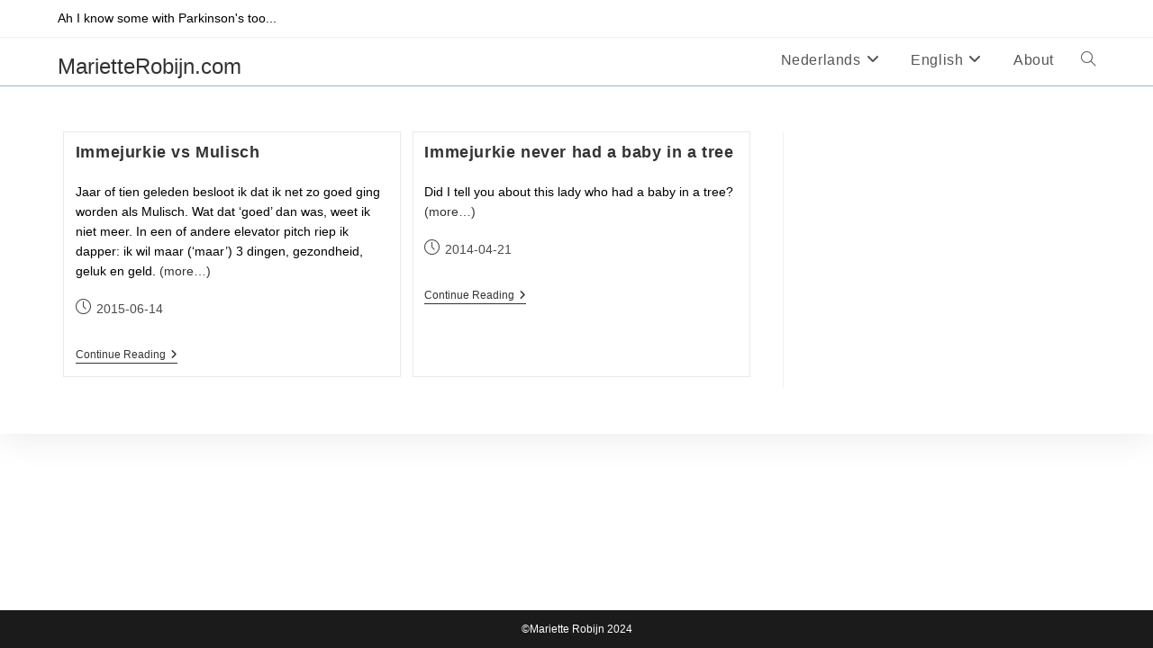

--- FILE ---
content_type: text/css
request_url: https://marietterobijn.com/wp-content/uploads/elementor/css/post-3753.css?ver=1649611022
body_size: -140
content:
.elementor-3753 .elementor-element.elementor-element-16136d1{text-align:center;}

--- FILE ---
content_type: text/plain
request_url: https://www.google-analytics.com/j/collect?v=1&_v=j102&a=1280541932&t=pageview&_s=1&dl=https%3A%2F%2Fmarietterobijn.com%2Ftag%2Fdingen-in-perspectief-zetten%2F&ul=en-us%40posix&dt=dingen%20in%20perspectief%20zetten%20%E2%80%93%20MarietteRobijn.com&sr=1280x720&vp=1280x720&_u=YADAAAABAAAAAC~&jid=1981456551&gjid=1000025347&cid=1542846609.1769669926&tid=UA-55554659-1&_gid=1716489432.1769669927&_r=1&_slc=1&gtm=45He61r1n71PQNQVVza200&gcs=G1--&gcd=13l3l3l3l5l1&dma=0&tag_exp=103116026~103200004~104527907~104528500~104684208~104684211~104869650~115495940~115616985~115938466~115938469~116185181~116185182~116988315~117041587~117223558&z=1416950846
body_size: -450
content:
2,cG-5PPY37L8E6